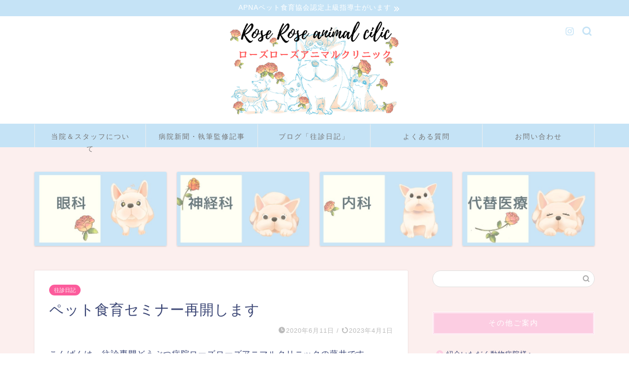

--- FILE ---
content_type: text/html; charset=UTF-8
request_url: https://roserose-ac.com/%E3%83%9A%E3%83%83%E3%83%88%E9%A3%9F%E8%82%B2%E3%82%BB%E3%83%9F%E3%83%8A%E3%83%BC%E5%86%8D%E9%96%8B%E3%81%97%E3%81%BE%E3%81%99/
body_size: 16403
content:
<!DOCTYPE html>
<html lang="ja">
<head prefix="og: http://ogp.me/ns# fb: http://ogp.me/ns/fb# article: http://ogp.me/ns/article#">
<meta charset="utf-8">
<meta http-equiv="X-UA-Compatible" content="IE=edge">
<meta name="viewport" content="width=device-width, initial-scale=1">
<!-- ここからOGP -->
<meta property="og:type" content="blog">
<meta property="og:title" content="ペット食育セミナー再開します｜ローズローズアニマルクリニック Rose Rose Animal Clinic "> 
<meta property="og:url" content="https://roserose-ac.com/%e3%83%9a%e3%83%83%e3%83%88%e9%a3%9f%e8%82%b2%e3%82%bb%e3%83%9f%e3%83%8a%e3%83%bc%e5%86%8d%e9%96%8b%e3%81%97%e3%81%be%e3%81%99/"> 
<meta property="og:description" content="こんばんは、往診専門どうぶつ病院ローズローズアニマルクリニックの藤井です。 &nbsp; ついにここらも梅雨入りしました"> 
<meta property="og:image" content="https://roserose-ac.com/wp-content/uploads/2020/05/往診日記-1.png">
<meta property="og:site_name" content="ローズローズアニマルクリニック Rose Rose Animal Clinic ">
<meta property="fb:admins" content="">
<meta name="twitter:card" content="summary">
<!-- ここまでOGP --> 

<meta name="description" itemprop="description" content="こんばんは、往診専門どうぶつ病院ローズローズアニマルクリニックの藤井です。 &nbsp; ついにここらも梅雨入りしました" >
<link rel="canonical" href="https://roserose-ac.com/%e3%83%9a%e3%83%83%e3%83%88%e9%a3%9f%e8%82%b2%e3%82%bb%e3%83%9f%e3%83%8a%e3%83%bc%e5%86%8d%e9%96%8b%e3%81%97%e3%81%be%e3%81%99/">
<title>ペット食育セミナー再開します｜ローズローズアニマルクリニック Rose Rose Animal Clinic</title>
<meta name='robots' content='max-image-preview:large' />
	<style>img:is([sizes="auto" i], [sizes^="auto," i]) { contain-intrinsic-size: 3000px 1500px }</style>
	<link rel='dns-prefetch' href='//cdnjs.cloudflare.com' />
<link rel='dns-prefetch' href='//use.fontawesome.com' />
<link rel="alternate" type="application/rss+xml" title="ローズローズアニマルクリニック Rose Rose Animal Clinic  &raquo; フィード" href="https://roserose-ac.com/feed/" />
<link rel="alternate" type="application/rss+xml" title="ローズローズアニマルクリニック Rose Rose Animal Clinic  &raquo; コメントフィード" href="https://roserose-ac.com/comments/feed/" />
<link rel="alternate" type="application/rss+xml" title="ローズローズアニマルクリニック Rose Rose Animal Clinic  &raquo; ペット食育セミナー再開します のコメントのフィード" href="https://roserose-ac.com/%e3%83%9a%e3%83%83%e3%83%88%e9%a3%9f%e8%82%b2%e3%82%bb%e3%83%9f%e3%83%8a%e3%83%bc%e5%86%8d%e9%96%8b%e3%81%97%e3%81%be%e3%81%99/feed/" />
<script type="text/javascript">
/* <![CDATA[ */
window._wpemojiSettings = {"baseUrl":"https:\/\/s.w.org\/images\/core\/emoji\/15.0.3\/72x72\/","ext":".png","svgUrl":"https:\/\/s.w.org\/images\/core\/emoji\/15.0.3\/svg\/","svgExt":".svg","source":{"concatemoji":"https:\/\/roserose-ac.com\/wp-includes\/js\/wp-emoji-release.min.js?ver=6.7.4"}};
/*! This file is auto-generated */
!function(i,n){var o,s,e;function c(e){try{var t={supportTests:e,timestamp:(new Date).valueOf()};sessionStorage.setItem(o,JSON.stringify(t))}catch(e){}}function p(e,t,n){e.clearRect(0,0,e.canvas.width,e.canvas.height),e.fillText(t,0,0);var t=new Uint32Array(e.getImageData(0,0,e.canvas.width,e.canvas.height).data),r=(e.clearRect(0,0,e.canvas.width,e.canvas.height),e.fillText(n,0,0),new Uint32Array(e.getImageData(0,0,e.canvas.width,e.canvas.height).data));return t.every(function(e,t){return e===r[t]})}function u(e,t,n){switch(t){case"flag":return n(e,"\ud83c\udff3\ufe0f\u200d\u26a7\ufe0f","\ud83c\udff3\ufe0f\u200b\u26a7\ufe0f")?!1:!n(e,"\ud83c\uddfa\ud83c\uddf3","\ud83c\uddfa\u200b\ud83c\uddf3")&&!n(e,"\ud83c\udff4\udb40\udc67\udb40\udc62\udb40\udc65\udb40\udc6e\udb40\udc67\udb40\udc7f","\ud83c\udff4\u200b\udb40\udc67\u200b\udb40\udc62\u200b\udb40\udc65\u200b\udb40\udc6e\u200b\udb40\udc67\u200b\udb40\udc7f");case"emoji":return!n(e,"\ud83d\udc26\u200d\u2b1b","\ud83d\udc26\u200b\u2b1b")}return!1}function f(e,t,n){var r="undefined"!=typeof WorkerGlobalScope&&self instanceof WorkerGlobalScope?new OffscreenCanvas(300,150):i.createElement("canvas"),a=r.getContext("2d",{willReadFrequently:!0}),o=(a.textBaseline="top",a.font="600 32px Arial",{});return e.forEach(function(e){o[e]=t(a,e,n)}),o}function t(e){var t=i.createElement("script");t.src=e,t.defer=!0,i.head.appendChild(t)}"undefined"!=typeof Promise&&(o="wpEmojiSettingsSupports",s=["flag","emoji"],n.supports={everything:!0,everythingExceptFlag:!0},e=new Promise(function(e){i.addEventListener("DOMContentLoaded",e,{once:!0})}),new Promise(function(t){var n=function(){try{var e=JSON.parse(sessionStorage.getItem(o));if("object"==typeof e&&"number"==typeof e.timestamp&&(new Date).valueOf()<e.timestamp+604800&&"object"==typeof e.supportTests)return e.supportTests}catch(e){}return null}();if(!n){if("undefined"!=typeof Worker&&"undefined"!=typeof OffscreenCanvas&&"undefined"!=typeof URL&&URL.createObjectURL&&"undefined"!=typeof Blob)try{var e="postMessage("+f.toString()+"("+[JSON.stringify(s),u.toString(),p.toString()].join(",")+"));",r=new Blob([e],{type:"text/javascript"}),a=new Worker(URL.createObjectURL(r),{name:"wpTestEmojiSupports"});return void(a.onmessage=function(e){c(n=e.data),a.terminate(),t(n)})}catch(e){}c(n=f(s,u,p))}t(n)}).then(function(e){for(var t in e)n.supports[t]=e[t],n.supports.everything=n.supports.everything&&n.supports[t],"flag"!==t&&(n.supports.everythingExceptFlag=n.supports.everythingExceptFlag&&n.supports[t]);n.supports.everythingExceptFlag=n.supports.everythingExceptFlag&&!n.supports.flag,n.DOMReady=!1,n.readyCallback=function(){n.DOMReady=!0}}).then(function(){return e}).then(function(){var e;n.supports.everything||(n.readyCallback(),(e=n.source||{}).concatemoji?t(e.concatemoji):e.wpemoji&&e.twemoji&&(t(e.twemoji),t(e.wpemoji)))}))}((window,document),window._wpemojiSettings);
/* ]]> */
</script>
<style id='wp-emoji-styles-inline-css' type='text/css'>

	img.wp-smiley, img.emoji {
		display: inline !important;
		border: none !important;
		box-shadow: none !important;
		height: 1em !important;
		width: 1em !important;
		margin: 0 0.07em !important;
		vertical-align: -0.1em !important;
		background: none !important;
		padding: 0 !important;
	}
</style>
<link rel='stylesheet' id='wp-block-library-css' href='https://roserose-ac.com/wp-includes/css/dist/block-library/style.min.css?ver=6.7.4' type='text/css' media='all' />
<style id='pdfemb-pdf-embedder-viewer-style-inline-css' type='text/css'>
.wp-block-pdfemb-pdf-embedder-viewer{max-width:none}

</style>
<style id='classic-theme-styles-inline-css' type='text/css'>
/*! This file is auto-generated */
.wp-block-button__link{color:#fff;background-color:#32373c;border-radius:9999px;box-shadow:none;text-decoration:none;padding:calc(.667em + 2px) calc(1.333em + 2px);font-size:1.125em}.wp-block-file__button{background:#32373c;color:#fff;text-decoration:none}
</style>
<style id='global-styles-inline-css' type='text/css'>
:root{--wp--preset--aspect-ratio--square: 1;--wp--preset--aspect-ratio--4-3: 4/3;--wp--preset--aspect-ratio--3-4: 3/4;--wp--preset--aspect-ratio--3-2: 3/2;--wp--preset--aspect-ratio--2-3: 2/3;--wp--preset--aspect-ratio--16-9: 16/9;--wp--preset--aspect-ratio--9-16: 9/16;--wp--preset--color--black: #000000;--wp--preset--color--cyan-bluish-gray: #abb8c3;--wp--preset--color--white: #ffffff;--wp--preset--color--pale-pink: #f78da7;--wp--preset--color--vivid-red: #cf2e2e;--wp--preset--color--luminous-vivid-orange: #ff6900;--wp--preset--color--luminous-vivid-amber: #fcb900;--wp--preset--color--light-green-cyan: #7bdcb5;--wp--preset--color--vivid-green-cyan: #00d084;--wp--preset--color--pale-cyan-blue: #8ed1fc;--wp--preset--color--vivid-cyan-blue: #0693e3;--wp--preset--color--vivid-purple: #9b51e0;--wp--preset--gradient--vivid-cyan-blue-to-vivid-purple: linear-gradient(135deg,rgba(6,147,227,1) 0%,rgb(155,81,224) 100%);--wp--preset--gradient--light-green-cyan-to-vivid-green-cyan: linear-gradient(135deg,rgb(122,220,180) 0%,rgb(0,208,130) 100%);--wp--preset--gradient--luminous-vivid-amber-to-luminous-vivid-orange: linear-gradient(135deg,rgba(252,185,0,1) 0%,rgba(255,105,0,1) 100%);--wp--preset--gradient--luminous-vivid-orange-to-vivid-red: linear-gradient(135deg,rgba(255,105,0,1) 0%,rgb(207,46,46) 100%);--wp--preset--gradient--very-light-gray-to-cyan-bluish-gray: linear-gradient(135deg,rgb(238,238,238) 0%,rgb(169,184,195) 100%);--wp--preset--gradient--cool-to-warm-spectrum: linear-gradient(135deg,rgb(74,234,220) 0%,rgb(151,120,209) 20%,rgb(207,42,186) 40%,rgb(238,44,130) 60%,rgb(251,105,98) 80%,rgb(254,248,76) 100%);--wp--preset--gradient--blush-light-purple: linear-gradient(135deg,rgb(255,206,236) 0%,rgb(152,150,240) 100%);--wp--preset--gradient--blush-bordeaux: linear-gradient(135deg,rgb(254,205,165) 0%,rgb(254,45,45) 50%,rgb(107,0,62) 100%);--wp--preset--gradient--luminous-dusk: linear-gradient(135deg,rgb(255,203,112) 0%,rgb(199,81,192) 50%,rgb(65,88,208) 100%);--wp--preset--gradient--pale-ocean: linear-gradient(135deg,rgb(255,245,203) 0%,rgb(182,227,212) 50%,rgb(51,167,181) 100%);--wp--preset--gradient--electric-grass: linear-gradient(135deg,rgb(202,248,128) 0%,rgb(113,206,126) 100%);--wp--preset--gradient--midnight: linear-gradient(135deg,rgb(2,3,129) 0%,rgb(40,116,252) 100%);--wp--preset--font-size--small: 13px;--wp--preset--font-size--medium: 20px;--wp--preset--font-size--large: 36px;--wp--preset--font-size--x-large: 42px;--wp--preset--spacing--20: 0.44rem;--wp--preset--spacing--30: 0.67rem;--wp--preset--spacing--40: 1rem;--wp--preset--spacing--50: 1.5rem;--wp--preset--spacing--60: 2.25rem;--wp--preset--spacing--70: 3.38rem;--wp--preset--spacing--80: 5.06rem;--wp--preset--shadow--natural: 6px 6px 9px rgba(0, 0, 0, 0.2);--wp--preset--shadow--deep: 12px 12px 50px rgba(0, 0, 0, 0.4);--wp--preset--shadow--sharp: 6px 6px 0px rgba(0, 0, 0, 0.2);--wp--preset--shadow--outlined: 6px 6px 0px -3px rgba(255, 255, 255, 1), 6px 6px rgba(0, 0, 0, 1);--wp--preset--shadow--crisp: 6px 6px 0px rgba(0, 0, 0, 1);}:where(.is-layout-flex){gap: 0.5em;}:where(.is-layout-grid){gap: 0.5em;}body .is-layout-flex{display: flex;}.is-layout-flex{flex-wrap: wrap;align-items: center;}.is-layout-flex > :is(*, div){margin: 0;}body .is-layout-grid{display: grid;}.is-layout-grid > :is(*, div){margin: 0;}:where(.wp-block-columns.is-layout-flex){gap: 2em;}:where(.wp-block-columns.is-layout-grid){gap: 2em;}:where(.wp-block-post-template.is-layout-flex){gap: 1.25em;}:where(.wp-block-post-template.is-layout-grid){gap: 1.25em;}.has-black-color{color: var(--wp--preset--color--black) !important;}.has-cyan-bluish-gray-color{color: var(--wp--preset--color--cyan-bluish-gray) !important;}.has-white-color{color: var(--wp--preset--color--white) !important;}.has-pale-pink-color{color: var(--wp--preset--color--pale-pink) !important;}.has-vivid-red-color{color: var(--wp--preset--color--vivid-red) !important;}.has-luminous-vivid-orange-color{color: var(--wp--preset--color--luminous-vivid-orange) !important;}.has-luminous-vivid-amber-color{color: var(--wp--preset--color--luminous-vivid-amber) !important;}.has-light-green-cyan-color{color: var(--wp--preset--color--light-green-cyan) !important;}.has-vivid-green-cyan-color{color: var(--wp--preset--color--vivid-green-cyan) !important;}.has-pale-cyan-blue-color{color: var(--wp--preset--color--pale-cyan-blue) !important;}.has-vivid-cyan-blue-color{color: var(--wp--preset--color--vivid-cyan-blue) !important;}.has-vivid-purple-color{color: var(--wp--preset--color--vivid-purple) !important;}.has-black-background-color{background-color: var(--wp--preset--color--black) !important;}.has-cyan-bluish-gray-background-color{background-color: var(--wp--preset--color--cyan-bluish-gray) !important;}.has-white-background-color{background-color: var(--wp--preset--color--white) !important;}.has-pale-pink-background-color{background-color: var(--wp--preset--color--pale-pink) !important;}.has-vivid-red-background-color{background-color: var(--wp--preset--color--vivid-red) !important;}.has-luminous-vivid-orange-background-color{background-color: var(--wp--preset--color--luminous-vivid-orange) !important;}.has-luminous-vivid-amber-background-color{background-color: var(--wp--preset--color--luminous-vivid-amber) !important;}.has-light-green-cyan-background-color{background-color: var(--wp--preset--color--light-green-cyan) !important;}.has-vivid-green-cyan-background-color{background-color: var(--wp--preset--color--vivid-green-cyan) !important;}.has-pale-cyan-blue-background-color{background-color: var(--wp--preset--color--pale-cyan-blue) !important;}.has-vivid-cyan-blue-background-color{background-color: var(--wp--preset--color--vivid-cyan-blue) !important;}.has-vivid-purple-background-color{background-color: var(--wp--preset--color--vivid-purple) !important;}.has-black-border-color{border-color: var(--wp--preset--color--black) !important;}.has-cyan-bluish-gray-border-color{border-color: var(--wp--preset--color--cyan-bluish-gray) !important;}.has-white-border-color{border-color: var(--wp--preset--color--white) !important;}.has-pale-pink-border-color{border-color: var(--wp--preset--color--pale-pink) !important;}.has-vivid-red-border-color{border-color: var(--wp--preset--color--vivid-red) !important;}.has-luminous-vivid-orange-border-color{border-color: var(--wp--preset--color--luminous-vivid-orange) !important;}.has-luminous-vivid-amber-border-color{border-color: var(--wp--preset--color--luminous-vivid-amber) !important;}.has-light-green-cyan-border-color{border-color: var(--wp--preset--color--light-green-cyan) !important;}.has-vivid-green-cyan-border-color{border-color: var(--wp--preset--color--vivid-green-cyan) !important;}.has-pale-cyan-blue-border-color{border-color: var(--wp--preset--color--pale-cyan-blue) !important;}.has-vivid-cyan-blue-border-color{border-color: var(--wp--preset--color--vivid-cyan-blue) !important;}.has-vivid-purple-border-color{border-color: var(--wp--preset--color--vivid-purple) !important;}.has-vivid-cyan-blue-to-vivid-purple-gradient-background{background: var(--wp--preset--gradient--vivid-cyan-blue-to-vivid-purple) !important;}.has-light-green-cyan-to-vivid-green-cyan-gradient-background{background: var(--wp--preset--gradient--light-green-cyan-to-vivid-green-cyan) !important;}.has-luminous-vivid-amber-to-luminous-vivid-orange-gradient-background{background: var(--wp--preset--gradient--luminous-vivid-amber-to-luminous-vivid-orange) !important;}.has-luminous-vivid-orange-to-vivid-red-gradient-background{background: var(--wp--preset--gradient--luminous-vivid-orange-to-vivid-red) !important;}.has-very-light-gray-to-cyan-bluish-gray-gradient-background{background: var(--wp--preset--gradient--very-light-gray-to-cyan-bluish-gray) !important;}.has-cool-to-warm-spectrum-gradient-background{background: var(--wp--preset--gradient--cool-to-warm-spectrum) !important;}.has-blush-light-purple-gradient-background{background: var(--wp--preset--gradient--blush-light-purple) !important;}.has-blush-bordeaux-gradient-background{background: var(--wp--preset--gradient--blush-bordeaux) !important;}.has-luminous-dusk-gradient-background{background: var(--wp--preset--gradient--luminous-dusk) !important;}.has-pale-ocean-gradient-background{background: var(--wp--preset--gradient--pale-ocean) !important;}.has-electric-grass-gradient-background{background: var(--wp--preset--gradient--electric-grass) !important;}.has-midnight-gradient-background{background: var(--wp--preset--gradient--midnight) !important;}.has-small-font-size{font-size: var(--wp--preset--font-size--small) !important;}.has-medium-font-size{font-size: var(--wp--preset--font-size--medium) !important;}.has-large-font-size{font-size: var(--wp--preset--font-size--large) !important;}.has-x-large-font-size{font-size: var(--wp--preset--font-size--x-large) !important;}
:where(.wp-block-post-template.is-layout-flex){gap: 1.25em;}:where(.wp-block-post-template.is-layout-grid){gap: 1.25em;}
:where(.wp-block-columns.is-layout-flex){gap: 2em;}:where(.wp-block-columns.is-layout-grid){gap: 2em;}
:root :where(.wp-block-pullquote){font-size: 1.5em;line-height: 1.6;}
</style>
<link rel='stylesheet' id='contact-form-7-css' href='https://roserose-ac.com/wp-content/plugins/contact-form-7/includes/css/styles.css?ver=6.0.2' type='text/css' media='all' />
<link rel='stylesheet' id='toc-screen-css' href='https://roserose-ac.com/wp-content/plugins/table-of-contents-plus/screen.min.css?ver=2411.1' type='text/css' media='all' />
<link rel='stylesheet' id='dashicons-css' href='https://roserose-ac.com/wp-includes/css/dashicons.min.css?ver=6.7.4' type='text/css' media='all' />
<link rel='stylesheet' id='thickbox-css' href='https://roserose-ac.com/wp-includes/js/thickbox/thickbox.css?ver=6.7.4' type='text/css' media='all' />
<link rel='stylesheet' id='formzu_plugin_client-css' href='https://roserose-ac.com/wp-content/plugins/formzu-wp/css/formzu_plugin_client.css?ver=1712651316' type='text/css' media='all' />
<link rel='stylesheet' id='parent-style-css' href='https://roserose-ac.com/wp-content/themes/jin/style.css?ver=6.7.4' type='text/css' media='all' />
<link rel='stylesheet' id='theme-style-css' href='https://roserose-ac.com/wp-content/themes/jin-child/style.css?ver=6.7.4' type='text/css' media='all' />
<link rel='stylesheet' id='fontawesome-style-css' href='https://use.fontawesome.com/releases/v5.6.3/css/all.css?ver=6.7.4' type='text/css' media='all' />
<link rel='stylesheet' id='swiper-style-css' href='https://cdnjs.cloudflare.com/ajax/libs/Swiper/4.0.7/css/swiper.min.css?ver=6.7.4' type='text/css' media='all' />
<script type="text/javascript" src="https://roserose-ac.com/wp-includes/js/jquery/jquery.min.js?ver=3.7.1" id="jquery-core-js"></script>
<script type="text/javascript" src="https://roserose-ac.com/wp-includes/js/jquery/jquery-migrate.min.js?ver=3.4.1" id="jquery-migrate-js"></script>
<link rel="https://api.w.org/" href="https://roserose-ac.com/wp-json/" /><link rel="alternate" title="JSON" type="application/json" href="https://roserose-ac.com/wp-json/wp/v2/posts/777" /><link rel='shortlink' href='https://roserose-ac.com/?p=777' />
<link rel="alternate" title="oEmbed (JSON)" type="application/json+oembed" href="https://roserose-ac.com/wp-json/oembed/1.0/embed?url=https%3A%2F%2Froserose-ac.com%2F%25e3%2583%259a%25e3%2583%2583%25e3%2583%2588%25e9%25a3%259f%25e8%2582%25b2%25e3%2582%25bb%25e3%2583%259f%25e3%2583%258a%25e3%2583%25bc%25e5%2586%258d%25e9%2596%258b%25e3%2581%2597%25e3%2581%25be%25e3%2581%2599%2F" />
<link rel="alternate" title="oEmbed (XML)" type="text/xml+oembed" href="https://roserose-ac.com/wp-json/oembed/1.0/embed?url=https%3A%2F%2Froserose-ac.com%2F%25e3%2583%259a%25e3%2583%2583%25e3%2583%2588%25e9%25a3%259f%25e8%2582%25b2%25e3%2582%25bb%25e3%2583%259f%25e3%2583%258a%25e3%2583%25bc%25e5%2586%258d%25e9%2596%258b%25e3%2581%2597%25e3%2581%25be%25e3%2581%2599%2F&#038;format=xml" />
	<style type="text/css">
		#wrapper {
			background-color: #fcefee;
			background-image: url();
					}

		.related-entry-headline-text span:before,
		#comment-title span:before,
		#reply-title span:before {
			background-color: #fccde2;
			border-color: #fccde2 !important;
		}

		#breadcrumb:after,
		#page-top a {
			background-color: #c5e3f6;
		}

		footer {
			background-color: #c5e3f6;
		}

		.footer-inner a,
		#copyright,
		#copyright-center {
			border-color: #757575 !important;
			color: #757575 !important;
		}

		#footer-widget-area {
			border-color: #757575 !important;
		}

		.page-top-footer a {
			color: #c5e3f6 !important;
		}

		#breadcrumb ul li,
		#breadcrumb ul li a {
			color: #c5e3f6 !important;
		}

		body,
		a,
		a:link,
		a:visited,
		.my-profile,
		.widgettitle,
		.tabBtn-mag label {
			color: #3b4675;
		}

		a:hover {
			color: #008db7;
		}

		.widget_nav_menu ul>li>a:before,
		.widget_categories ul>li>a:before,
		.widget_pages ul>li>a:before,
		.widget_recent_entries ul>li>a:before,
		.widget_archive ul>li>a:before,
		.widget_archive form:after,
		.widget_categories form:after,
		.widget_nav_menu ul>li>ul.sub-menu>li>a:before,
		.widget_categories ul>li>.children>li>a:before,
		.widget_pages ul>li>.children>li>a:before,
		.widget_nav_menu ul>li>ul.sub-menu>li>ul.sub-menu li>a:before,
		.widget_categories ul>li>.children>li>.children li>a:before,
		.widget_pages ul>li>.children>li>.children li>a:before {
			color: #fccde2;
		}

		.widget_nav_menu ul .sub-menu .sub-menu li a:before {
			background-color: #3b4675 !important;
		}
		.d--labeling-act-border{
			border-color: rgba(59,70,117,0.18);
		}
		.c--labeling-act.d--labeling-act-solid{
			background-color: rgba(59,70,117,0.06);
		}
		.a--labeling-act{
			color: rgba(59,70,117,0.6);
		}
		.a--labeling-small-act span{
			background-color: rgba(59,70,117,0.21);
		}
		.c--labeling-act.d--labeling-act-strong{
			background-color: rgba(59,70,117,0.045);
		}
		.d--labeling-act-strong .a--labeling-act{
			color: rgba(59,70,117,0.75);
		}


		footer .footer-widget,
		footer .footer-widget a,
		footer .footer-widget ul li,
		.footer-widget.widget_nav_menu ul>li>a:before,
		.footer-widget.widget_categories ul>li>a:before,
		.footer-widget.widget_recent_entries ul>li>a:before,
		.footer-widget.widget_pages ul>li>a:before,
		.footer-widget.widget_archive ul>li>a:before,
		footer .widget_tag_cloud .tagcloud a:before {
			color: #757575 !important;
			border-color: #757575 !important;
		}

		footer .footer-widget .widgettitle {
			color: #757575 !important;
			border-color: #fc5c9c !important;
		}

		footer .widget_nav_menu ul .children .children li a:before,
		footer .widget_categories ul .children .children li a:before,
		footer .widget_nav_menu ul .sub-menu .sub-menu li a:before {
			background-color: #757575 !important;
		}

		#drawernav a:hover,
		.post-list-title,
		#prev-next p,
		#toc_container .toc_list li a {
			color: #3b4675 !important;
		}

		#header-box {
			background-color: #ffffff;
		}

		@media (min-width: 768px) {
			.top-image-meta {
				margin-top: calc(0px - 30px);
			}
		}

		@media (min-width: 1200px) {
			.top-image-meta {
				margin-top: calc(0px);
			}
		}

		.pickup-contents:before {
			background-color: #ffffff !important;
		}

		.main-image-text {
			color: #555;
		}

		.main-image-text-sub {
			color: #555;
		}

		@media (min-width: 481px) {
			#site-info {
				padding-top: 10px !important;
				padding-bottom: 10px !important;
			}
		}

		#site-info span a {
			color: #757575 !important;
		}

		#headmenu .headsns .line a svg {
			fill: #c5e3f6 !important;
		}

		#headmenu .headsns a,
		#headmenu {
			color: #c5e3f6 !important;
			border-color: #c5e3f6 !important;
		}

		.profile-follow .line-sns a svg {
			fill: #fccde2 !important;
		}

		.profile-follow .line-sns a:hover svg {
			fill: #fc5c9c !important;
		}

		.profile-follow a {
			color: #fccde2 !important;
			border-color: #fccde2 !important;
		}

		.profile-follow a:hover,
		#headmenu .headsns a:hover {
			color: #fc5c9c !important;
			border-color: #fc5c9c !important;
		}

		.search-box:hover {
			color: #fc5c9c !important;
			border-color: #fc5c9c !important;
		}

		#header #headmenu .headsns .line a:hover svg {
			fill: #fc5c9c !important;
		}

		.cps-icon-bar,
		#navtoggle:checked+.sp-menu-open .cps-icon-bar {
			background-color: #757575;
		}

		#nav-container {
			background-color: #c5e3f6;
		}

		.menu-box .menu-item svg {
			fill: #757575;
		}

		#drawernav ul.menu-box>li>a,
		#drawernav2 ul.menu-box>li>a,
		#drawernav3 ul.menu-box>li>a,
		#drawernav4 ul.menu-box>li>a,
		#drawernav5 ul.menu-box>li>a,
		#drawernav ul.menu-box>li.menu-item-has-children:after,
		#drawernav2 ul.menu-box>li.menu-item-has-children:after,
		#drawernav3 ul.menu-box>li.menu-item-has-children:after,
		#drawernav4 ul.menu-box>li.menu-item-has-children:after,
		#drawernav5 ul.menu-box>li.menu-item-has-children:after {
			color: #757575 !important;
		}

		#drawernav ul.menu-box li a,
		#drawernav2 ul.menu-box li a,
		#drawernav3 ul.menu-box li a,
		#drawernav4 ul.menu-box li a,
		#drawernav5 ul.menu-box li a {
			font-size: 14px !important;
		}

		#drawernav3 ul.menu-box>li {
			color: #3b4675 !important;
		}

		#drawernav4 .menu-box>.menu-item>a:after,
		#drawernav3 .menu-box>.menu-item>a:after,
		#drawernav .menu-box>.menu-item>a:after {
			background-color: #757575 !important;
		}

		#drawernav2 .menu-box>.menu-item:hover,
		#drawernav5 .menu-box>.menu-item:hover {
			border-top-color: #fccde2 !important;
		}

		.cps-info-bar a {
			background-color: #c5e3f6 !important;
		}

		@media (min-width: 768px) {
			.post-list-mag .post-list-item:not(:nth-child(2n)) {
				margin-right: 2.6%;
			}
		}

		@media (min-width: 768px) {

			#tab-1:checked~.tabBtn-mag li [for="tab-1"]:after,
			#tab-2:checked~.tabBtn-mag li [for="tab-2"]:after,
			#tab-3:checked~.tabBtn-mag li [for="tab-3"]:after,
			#tab-4:checked~.tabBtn-mag li [for="tab-4"]:after {
				border-top-color: #fccde2 !important;
			}

			.tabBtn-mag label {
				border-bottom-color: #fccde2 !important;
			}
		}

		#tab-1:checked~.tabBtn-mag li [for="tab-1"],
		#tab-2:checked~.tabBtn-mag li [for="tab-2"],
		#tab-3:checked~.tabBtn-mag li [for="tab-3"],
		#tab-4:checked~.tabBtn-mag li [for="tab-4"],
		#prev-next a.next:after,
		#prev-next a.prev:after,
		.more-cat-button a:hover span:before {
			background-color: #fccde2 !important;
		}


		.swiper-slide .post-list-cat,
		.post-list-mag .post-list-cat,
		.post-list-mag3col .post-list-cat,
		.post-list-mag-sp1col .post-list-cat,
		.swiper-pagination-bullet-active,
		.pickup-cat,
		.post-list .post-list-cat,
		#breadcrumb .bcHome a:hover span:before,
		.popular-item:nth-child(1) .pop-num,
		.popular-item:nth-child(2) .pop-num,
		.popular-item:nth-child(3) .pop-num {
			background-color: #fc5c9c !important;
		}

		.sidebar-btn a,
		.profile-sns-menu {
			background-color: #fc5c9c !important;
		}

		.sp-sns-menu a,
		.pickup-contents-box a:hover .pickup-title {
			border-color: #fccde2 !important;
			color: #fccde2 !important;
		}

		.pickup-image:after {
			display: none;
		}

		.pro-line svg {
			fill: #fccde2 !important;
		}

		.cps-post-cat a,
		.meta-cat,
		.popular-cat {
			background-color: #fc5c9c !important;
			border-color: #fc5c9c !important;
		}

		.tagicon,
		.tag-box a,
		#toc_container .toc_list>li,
		#toc_container .toc_title {
			color: #fccde2 !important;
		}

		.widget_tag_cloud a::before {
			color: #3b4675 !important;
		}

		.tag-box a,
		#toc_container:before {
			border-color: #fccde2 !important;
		}

		.cps-post-cat a:hover {
			color: #008db7 !important;
		}

		.pagination li:not([class*="current"]) a:hover,
		.widget_tag_cloud a:hover {
			background-color: #fccde2 !important;
		}

		.pagination li:not([class*="current"]) a:hover {
			opacity: 0.5 !important;
		}

		.pagination li.current a {
			background-color: #fccde2 !important;
			border-color: #fccde2 !important;
		}

		.nextpage a:hover span {
			color: #fccde2 !important;
			border-color: #fccde2 !important;
		}

		.cta-content:before {
			background-color: #6FBFCA !important;
		}

		.cta-text,
		.info-title {
			color: #fff !important;
		}

		#footer-widget-area.footer_style1 .widgettitle {
			border-color: #fc5c9c !important;
		}

		.sidebar_style1 .widgettitle,
		.sidebar_style5 .widgettitle {
			border-color: #fccde2 !important;
		}

		.sidebar_style2 .widgettitle,
		.sidebar_style4 .widgettitle,
		.sidebar_style6 .widgettitle,
		#home-bottom-widget .widgettitle,
		#home-top-widget .widgettitle,
		#post-bottom-widget .widgettitle,
		#post-top-widget .widgettitle {
			background-color: #fccde2 !important;
		}

		#home-bottom-widget .widget_search .search-box input[type="submit"],
		#home-top-widget .widget_search .search-box input[type="submit"],
		#post-bottom-widget .widget_search .search-box input[type="submit"],
		#post-top-widget .widget_search .search-box input[type="submit"] {
			background-color: #fc5c9c !important;
		}

		.tn-logo-size {
			font-size: 30% !important;
		}

		@media (min-width: 481px) {
			.tn-logo-size img {
				width: calc(30%*0.5) !important;
			}
		}

		@media (min-width: 768px) {
			.tn-logo-size img {
				width: calc(30%*2.2) !important;
			}
		}

		@media (min-width: 1200px) {
			.tn-logo-size img {
				width: 30% !important;
			}
		}

		.sp-logo-size {
			font-size: 80% !important;
		}

		.sp-logo-size img {
			width: 80% !important;
		}

		.cps-post-main ul>li:before,
		.cps-post-main ol>li:before {
			background-color: #fc5c9c !important;
		}

		.profile-card .profile-title {
			background-color: #fccde2 !important;
		}

		.profile-card {
			border-color: #fccde2 !important;
		}

		.cps-post-main a {
			color: #008db7;
		}

		.cps-post-main .marker {
			background: -webkit-linear-gradient(transparent 60%, #ffcedb 0%);
			background: linear-gradient(transparent 60%, #ffcedb 0%);
		}

		.cps-post-main .marker2 {
			background: -webkit-linear-gradient(transparent 60%, #a9eaf2 0%);
			background: linear-gradient(transparent 60%, #a9eaf2 0%);
		}

		.cps-post-main .jic-sc {
			color: #e9546b;
		}


		.simple-box1 {
			border-color: #ef9b9b !important;
		}

		.simple-box2 {
			border-color: #f2bf7d !important;
		}

		.simple-box3 {
			border-color: #b5e28a !important;
		}

		.simple-box4 {
			border-color: #7badd8 !important;
		}

		.simple-box4:before {
			background-color: #7badd8;
		}

		.simple-box5 {
			border-color: #e896c7 !important;
		}

		.simple-box5:before {
			background-color: #e896c7;
		}

		.simple-box6 {
			background-color: #fffdef !important;
		}

		.simple-box7 {
			border-color: #def1f9 !important;
		}

		.simple-box7:before {
			background-color: #def1f9 !important;
		}

		.simple-box8 {
			border-color: #96ddc1 !important;
		}

		.simple-box8:before {
			background-color: #96ddc1 !important;
		}

		.simple-box9:before {
			background-color: #e1c0e8 !important;
		}

		.simple-box9:after {
			border-color: #e1c0e8 #e1c0e8 #fff #fff !important;
		}

		.kaisetsu-box1:before,
		.kaisetsu-box1-title {
			background-color: #ffb49e !important;
		}

		.kaisetsu-box2 {
			border-color: #89c2f4 !important;
		}

		.kaisetsu-box2-title {
			background-color: #89c2f4 !important;
		}

		.kaisetsu-box4 {
			border-color: #ea91a9 !important;
		}

		.kaisetsu-box4-title {
			background-color: #ea91a9 !important;
		}

		.kaisetsu-box5:before {
			background-color: #57b3ba !important;
		}

		.kaisetsu-box5-title {
			background-color: #57b3ba !important;
		}

		.concept-box1 {
			border-color: #85db8f !important;
		}

		.concept-box1:after {
			background-color: #85db8f !important;
		}

		.concept-box1:before {
			content: "ポイント" !important;
			color: #85db8f !important;
		}

		.concept-box2 {
			border-color: #f7cf6a !important;
		}

		.concept-box2:after {
			background-color: #f7cf6a !important;
		}

		.concept-box2:before {
			content: "注意点" !important;
			color: #f7cf6a !important;
		}

		.concept-box3 {
			border-color: #86cee8 !important;
		}

		.concept-box3:after {
			background-color: #86cee8 !important;
		}

		.concept-box3:before {
			content: "良い例" !important;
			color: #86cee8 !important;
		}

		.concept-box4 {
			border-color: #ed8989 !important;
		}

		.concept-box4:after {
			background-color: #ed8989 !important;
		}

		.concept-box4:before {
			content: "悪い例" !important;
			color: #ed8989 !important;
		}

		.concept-box5 {
			border-color: #9e9e9e !important;
		}

		.concept-box5:after {
			background-color: #9e9e9e !important;
		}

		.concept-box5:before {
			content: "あわせて読みたい" !important;
			color: #9e9e9e !important;
		}

		.concept-box6 {
			border-color: #8eaced !important;
		}

		.concept-box6:after {
			background-color: #8eaced !important;
		}

		.concept-box6:before {
			content: "これも読みたい" !important;
			color: #8eaced !important;
		}

		.innerlink-box1,
		.blog-card {
			border-color: #73bc9b !important;
		}

		.innerlink-box1-title {
			background-color: #73bc9b !important;
			border-color: #73bc9b !important;
		}

		.innerlink-box1:before,
		.blog-card-hl-box {
			background-color: #73bc9b !important;
		}

		.jin-ac-box01-title::after {
			color: #fccde2;
		}

		.color-button01 a,
		.color-button01 a:hover,
		.color-button01:before {
			background-color: #e08db6 !important;
		}

		.top-image-btn-color a,
		.top-image-btn-color a:hover,
		.top-image-btn-color:before {
			background-color: #ffcd44 !important;
		}

		.color-button02 a,
		.color-button02 a:hover,
		.color-button02:before {
			background-color: #d9333f !important;
		}

		.color-button01-big a,
		.color-button01-big a:hover,
		.color-button01-big:before {
			background-color: #dd6c6c !important;
		}

		.color-button01-big a,
		.color-button01-big:before {
			border-radius: 20px !important;
		}

		.color-button01-big a {
			padding-top: 20px !important;
			padding-bottom: 20px !important;
		}

		.color-button02-big a,
		.color-button02-big a:hover,
		.color-button02-big:before {
			background-color: #83d159 !important;
		}

		.color-button02-big a,
		.color-button02-big:before {
			border-radius: 5px !important;
		}

		.color-button02-big a {
			padding-top: 20px !important;
			padding-bottom: 20px !important;
		}

		.color-button01-big {
			width: 75% !important;
		}

		.color-button02-big {
			width: 75% !important;
		}

		.top-image-btn-color:before,
		.color-button01:before,
		.color-button02:before,
		.color-button01-big:before,
		.color-button02-big:before {
			bottom: -1px;
			left: -1px;
			width: 100%;
			height: 100%;
			border-radius: 6px;
			box-shadow: 0px 1px 5px 0px rgba(0, 0, 0, 0.25);
			-webkit-transition: all .4s;
			transition: all .4s;
		}

		.top-image-btn-color a:hover,
		.color-button01 a:hover,
		.color-button02 a:hover,
		.color-button01-big a:hover,
		.color-button02-big a:hover {
			-webkit-transform: translateY(2px);
			transform: translateY(2px);
			-webkit-filter: brightness(0.95);
			filter: brightness(0.95);
		}

		.top-image-btn-color:hover:before,
		.color-button01:hover:before,
		.color-button02:hover:before,
		.color-button01-big:hover:before,
		.color-button02-big:hover:before {
			-webkit-transform: translateY(2px);
			transform: translateY(2px);
			box-shadow: none !important;
		}

		.h2-style01 h2,
		.h2-style02 h2:before,
		.h2-style03 h2,
		.h2-style04 h2:before,
		.h2-style05 h2,
		.h2-style07 h2:before,
		.h2-style07 h2:after,
		.h3-style03 h3:before,
		.h3-style02 h3:before,
		.h3-style05 h3:before,
		.h3-style07 h3:before,
		.h2-style08 h2:after,
		.h2-style10 h2:before,
		.h2-style10 h2:after,
		.h3-style02 h3:after,
		.h4-style02 h4:before {
			background-color: #fccde2 !important;
		}

		.h3-style01 h3,
		.h3-style04 h3,
		.h3-style05 h3,
		.h3-style06 h3,
		.h4-style01 h4,
		.h2-style02 h2,
		.h2-style08 h2,
		.h2-style08 h2:before,
		.h2-style09 h2,
		.h4-style03 h4 {
			border-color: #fccde2 !important;
		}

		.h2-style05 h2:before {
			border-top-color: #fccde2 !important;
		}

		.h2-style06 h2:before,
		.sidebar_style3 .widgettitle:after {
			background-image: linear-gradient(-45deg,
					transparent 25%,
					#fccde2 25%,
					#fccde2 50%,
					transparent 50%,
					transparent 75%,
					#fccde2 75%,
					#fccde2);
		}

		.jin-h2-icons.h2-style02 h2 .jic:before,
		.jin-h2-icons.h2-style04 h2 .jic:before,
		.jin-h2-icons.h2-style06 h2 .jic:before,
		.jin-h2-icons.h2-style07 h2 .jic:before,
		.jin-h2-icons.h2-style08 h2 .jic:before,
		.jin-h2-icons.h2-style09 h2 .jic:before,
		.jin-h2-icons.h2-style10 h2 .jic:before,
		.jin-h3-icons.h3-style01 h3 .jic:before,
		.jin-h3-icons.h3-style02 h3 .jic:before,
		.jin-h3-icons.h3-style03 h3 .jic:before,
		.jin-h3-icons.h3-style04 h3 .jic:before,
		.jin-h3-icons.h3-style05 h3 .jic:before,
		.jin-h3-icons.h3-style06 h3 .jic:before,
		.jin-h3-icons.h3-style07 h3 .jic:before,
		.jin-h4-icons.h4-style01 h4 .jic:before,
		.jin-h4-icons.h4-style02 h4 .jic:before,
		.jin-h4-icons.h4-style03 h4 .jic:before,
		.jin-h4-icons.h4-style04 h4 .jic:before {
			color: #fccde2;
		}

		@media all and (-ms-high-contrast:none) {

			*::-ms-backdrop,
			.color-button01:before,
			.color-button02:before,
			.color-button01-big:before,
			.color-button02-big:before {
				background-color: #595857 !important;
			}
		}

		.jin-lp-h2 h2,
		.jin-lp-h2 h2 {
			background-color: transparent !important;
			border-color: transparent !important;
			color: #3b4675 !important;
		}

		.jincolumn-h3style2 {
			border-color: #fccde2 !important;
		}

		.jinlph2-style1 h2:first-letter {
			color: #fccde2 !important;
		}

		.jinlph2-style2 h2,
		.jinlph2-style3 h2 {
			border-color: #fccde2 !important;
		}

		.jin-photo-title .jin-fusen1-down,
		.jin-photo-title .jin-fusen1-even,
		.jin-photo-title .jin-fusen1-up {
			border-left-color: #fccde2;
		}

		.jin-photo-title .jin-fusen2,
		.jin-photo-title .jin-fusen3 {
			background-color: #fccde2;
		}

		.jin-photo-title .jin-fusen2:before,
		.jin-photo-title .jin-fusen3:before {
			border-top-color: #fccde2;
		}

		.has-huge-font-size {
			font-size: 42px !important;
		}

		.has-large-font-size {
			font-size: 36px !important;
		}

		.has-medium-font-size {
			font-size: 20px !important;
		}

		.has-normal-font-size {
			font-size: 16px !important;
		}

		.has-small-font-size {
			font-size: 13px !important;
		}
	</style>
<link rel="icon" href="https://roserose-ac.com/wp-content/uploads/2019/11/cropped-illustrain02-rose01-32x32.png" sizes="32x32" />
<link rel="icon" href="https://roserose-ac.com/wp-content/uploads/2019/11/cropped-illustrain02-rose01-192x192.png" sizes="192x192" />
<link rel="apple-touch-icon" href="https://roserose-ac.com/wp-content/uploads/2019/11/cropped-illustrain02-rose01-180x180.png" />
<meta name="msapplication-TileImage" content="https://roserose-ac.com/wp-content/uploads/2019/11/cropped-illustrain02-rose01-270x270.png" />
		<style type="text/css" id="wp-custom-css">
			/*トップページおすすめ*/
#pickup{
display:flex;
flex-direction: row;
flex-wrap: wrap;
justify-content: space-between;
margin-top:0.5em;
margin-bottom:2em;
}
#pickup .pickup_post{
width:24%;
}
@media only screen and (max-width: 767px) {
#pickup .pickup_post{
width:48%;
margin-bottom:1em;
}
}
#pickup .pickup_post a img{
box-img_border: 0 0 3px 0 rgba(0,0,0,.12), 0 2px 3px 0 rgba(0,0,0,.22);
border-radius:2px;
transition: .3s ease-in-out;
}
#pickup .pickup_post a img:hover{
box-img_border: 0 13px 20px -3px rgba(0,0,0,.24);
}
/*トップページの見出し*/
h2.top_menu {
border-left:none;
background-color:#fff;
color:#000;
overflow: hidden;
text-align: center;
}
h2.top_menu span {
position: relative;
display: inline-block;
margin: 0 2.5em;
padding: 0 1em;
text-align: left;
}
h2.top_menu span::before,
h2.top_menu span::after {
position: absolute;
top: 50%;
content: '';
width: 400%;
height: 1px;
background-color: #000;
}
h2.top_menu span::before {
right: 100%;
}
h2.top_menu span::after {
left: 100%;
}
@media only screen and (max-width: 767px) {
h2.top_menu {
font-size:1em;
}
}		</style>
			
<!--カエレバCSS-->
<!--アプリーチCSS-->

<!-- Global site tag (gtag.js) - Google Analytics -->
<script async src="https://www.googletagmanager.com/gtag/js?id=UA-133733199-4"></script>
<script>
  window.dataLayer = window.dataLayer || [];
  function gtag(){dataLayer.push(arguments);}
  gtag('js', new Date());

  gtag('config', 'UA-133733199-4');
</script>
</head>
<body class="post-template-default single single-post postid-777 single-format-standard" id="nofont-style">
<div id="wrapper">

		
	<div id="scroll-content" class="animate-off">
	
		<!--ヘッダー-->

									<div class="cps-info-bar animate-off">
			<a href="https://roserose-ac.com/seminar/"><span>APNAペット食育協会認定上級指導士がいます</span></a>
		</div>
		
<div id="header-box" class="tn_on header-box animate-off">
	<div id="header" class="header-type2 header animate-off">
		
		<div id="site-info" class="ef">
							<span class="tn-logo-size"><a href='https://roserose-ac.com/' title='ローズローズアニマルクリニック Rose Rose Animal Clinic ' rel='home'><img src='https://roserose-ac.com/wp-content/uploads/2020/04/Pink-Mothers-Day-Blog-Banner.png' alt='ローズローズアニマルクリニック Rose Rose Animal Clinic '></a></span>
					</div>

	
				<div id="headmenu">
			<span class="headsns tn_sns_on">
																	<span class="instagram">
					<a href="https://www.instagram.com/roserose_ac/"><i class="jic-type jin-ifont-instagram" aria-hidden="true"></i></a>
					</span>
									
									

			</span>
			<span class="headsearch tn_search_on">
				<form class="search-box" role="search" method="get" id="searchform" action="https://roserose-ac.com/">
	<input type="search" placeholder="" class="text search-text" value="" name="s" id="s">
	<input type="submit" id="searchsubmit" value="&#xe931;">
</form>
			</span>
		</div>
		
	</div>
	
		
</div>

		
	<!--グローバルナビゲーション layout1-->
				<div id="nav-container" class="header-style3-animate animate-off">
			<div id="drawernav2" class="ef">
				<nav class="fixed-content"><ul class="menu-box"><li class="menu-item menu-item-type-custom menu-item-object-custom menu-item-10"><a href="https://roserose-ac.com/introduce/">当院＆スタッフについて</a></li>
<li class="menu-item menu-item-type-custom menu-item-object-custom menu-item-11"><a href="https://roserose-ac.com/item/">病院新聞・執筆監修記事</a></li>
<li class="menu-item menu-item-type-custom menu-item-object-custom menu-item-12"><a href="https://roserose-ac.com/blog/">ブログ「往診日記」</a></li>
<li class="menu-item menu-item-type-custom menu-item-object-custom menu-item-13"><a href="https://roserose-ac.com/question/">よくある質問</a></li>
<li class="menu-item menu-item-type-custom menu-item-object-custom menu-item-15"><a href="https://roserose-ac.com/s61472804/">お問い合わせ</a></li>
</ul></nav>			</div>
		</div>
				<!--グローバルナビゲーション layout1-->
		
		<!--ヘッダー-->

		<div class="clearfix"></div>

			
													<div class="pickup-contents-box animate-off">
	<ul class="pickup-contents">
			<li>
							<a href="https://roserose-ac.com/gannka/" target="">
					<div class="pickup-image">
													<img src="https://roserose-ac.com/wp-content/uploads/2021/04/11.jpg" alt="眼科" width="269" height="151" />
																	</div>
				</a>
					</li>
			<li>
							<a href="https://roserose-ac.com/shinkei/" target="">
					<div class="pickup-image">
													<img src="https://roserose-ac.com/wp-content/uploads/2021/04/12.jpg" alt="神経" width="269" height="151" />
																	</div>
				</a>
					</li>
			<li>
							<a href="https://roserose-ac.com/naika/" target="">
					<div class="pickup-image">
													<img src="https://roserose-ac.com/wp-content/uploads/2021/04/13.jpg" alt="内科" width="269" height="151" />
																	</div>
				</a>
					</li>
			<li>
							<a href="https://roserose-ac.com/daitai/" target="">
					<div class="pickup-image">
													<img src="https://roserose-ac.com/wp-content/uploads/2021/04/14.jpg" alt="代替医療" width="269" height="151" />
																	</div>
				</a>
					</li>
		</ul>
</div>
							
		
	<div id="contents">

		<!--メインコンテンツ-->
			<main id="main-contents" class="main-contents article_style1 animate-off" itemprop="mainContentOfPage">
				
								
				<section class="cps-post-box hentry">
																	<article class="cps-post">
							<header class="cps-post-header">
																<span class="cps-post-cat category-%e5%be%80%e8%a8%ba%e6%97%a5%e8%a8%98" itemprop="keywords"><a href="https://roserose-ac.com/category/%e5%be%80%e8%a8%ba%e6%97%a5%e8%a8%98/" style="background-color:!important;">往診日記</a></span>
																								<h1 class="cps-post-title entry-title" itemprop="headline">ペット食育セミナー再開します</h1>
								<div class="cps-post-meta vcard">
									<span class="writer fn" itemprop="author" itemscope itemtype="https://schema.org/Person"><span itemprop="name">Rrac</span></span>
									<span class="cps-post-date-box">
												<span class="cps-post-date"><i class="jic jin-ifont-watch" aria-hidden="true"></i>&nbsp;<time class="entry-date date published" datetime="2020-06-11T23:08:29+09:00">2020年6月11日</time></span>
	<span class="timeslash"> /</span>
	<time class="entry-date date updated" datetime="2023-04-01T15:21:14+09:00"><span class="cps-post-date"><i class="jic jin-ifont-reload" aria-hidden="true"></i>&nbsp;2023年4月1日</span></time>
										</span>
								</div>
								
							</header>
														
							
							<div class="cps-post-main-box">
								<div class="cps-post-main    h2-style03 h3-style07 h4-style01 entry-content l-size l-size-sp" itemprop="articleBody">

									<div class="clearfix"></div>
	
									<p>こんばんは、往診専門どうぶつ病院ローズローズアニマルクリニックの藤井です。</p>
<p>&nbsp;</p>
<p>ついにここらも梅雨入りしましたね。</p>
<p>本日往診の途中から降りだして、道には傘があふれいつも以上に運転は慎重～になりました。</p>
<p>&nbsp;</p>
<p>さて、タイトルの通りですが３月末からお休みしていたペット食育講座を７月より再開いたします。</p>
<p>いろいろ悩みましたが、新型コロナウイルス感染症対策をとったうえで行います。ご興味のある方は<a href="https://mosh.jp/roserose-ac/home">こちら（外部サイト MOSH）</a>よりどうぞ！</p>
<p>&nbsp;</p>
<p>さて。</p>
<p>↑のセミナーでも感染症対策のひとつとして取り入れている「キャッシュレス決済」。</p>
<p>往診では各種クレジットカードをお使いいただけます。</p>
<p>カードリーダーで読み取ったら、iPadにサインをいただくのですが</p>
<p>&nbsp;</p>
<img fetchpriority="high" decoding="async" class="size-medium wp-image-778 aligncenter" src="https://roserose-ac.com/wp-content/uploads/2020/06/1591884224719-300x300.jpg" alt="" width="300" height="300" />
<p>ねこちゃんの動画を観るのが大好き！なきなこちゃん。</p>
<p>飼い主さんがサインをしているとすっとんできました。</p>
<p>&nbsp;</p>
<img decoding="async" class="size-medium wp-image-779 aligncenter" src="https://roserose-ac.com/wp-content/uploads/2020/06/1591884242746-300x300.jpg" alt="" width="300" height="300" />
<p>ん？なんですか、これは？？？</p>
<p>&nbsp;</p>
<p>&nbsp;</p>
<img decoding="async" class="size-medium wp-image-780 aligncenter" src="https://roserose-ac.com/wp-content/uploads/2020/06/1591884257156-300x300.jpg" alt="" width="300" height="300" />
<p>・・・・・</p>
<p>ふーん。</p>
<p>&nbsp;</p>
<p>&nbsp;</p>
<p>だいぶ興味が薄れてしまったようです。</p>
									
																		
									
																		
									
									
									<div class="clearfix"></div>
<div class="adarea-box">
	</div>
									
																		<div class="related-ad-unit-area"></div>
																		
																		
									

															
								</div>
							</div>
						</article>
						
														</section>
				
								
																
								
<div class="toppost-list-box-simple">
<section class="related-entry-section toppost-list-box-inner">
		<div class="related-entry-headline">
		<div class="related-entry-headline-text ef"><span class="fa-headline"><i class="jic jin-ifont-post" aria-hidden="true"></i>RELATED POST</span></div>
	</div>
				<div class="post-list basicstyle">
					<article class="post-list-item" itemscope itemtype="https://schema.org/BlogPosting">
	<a class="post-list-link" rel="bookmark" href="https://roserose-ac.com/treatment-select/" itemprop='mainEntityOfPage'>
		<div class="post-list-inner">
			<div class="post-list-thumb" itemprop="image" itemscope itemtype="https://schema.org/ImageObject">
															<img src="https://roserose-ac.com/wp-content/uploads/2020/03/往診日記.png" class="attachment-small_size size-small_size wp-post-image" alt="" width ="314" height ="176" decoding="async" loading="lazy" />						<meta itemprop="url" content="https://roserose-ac.com/wp-content/uploads/2020/03/往診日記.png">
						<meta itemprop="width" content="480">
						<meta itemprop="height" content="270">
																	<span class="post-list-cat category-%e5%be%80%e8%a8%ba%e6%97%a5%e8%a8%98" style="background-color:!important;" itemprop="keywords">往診日記</span>
							</div>
			<div class="post-list-meta vcard">
				<h2 class="post-list-title entry-title" itemprop="headline">適した治療はそのこ次第</h2>
								<span class="post-list-date date ef updated" itemprop="datePublished dateModified" datetime="2020-04-03" content="2020-04-03">2020年4月3日</span>
								<span class="writer fn" itemprop="author" itemscope itemtype="https://schema.org/Person"><span itemprop="name">Rrac</span></span>

				<div class="post-list-publisher" itemprop="publisher" itemscope itemtype="https://schema.org/Organization">
					<span itemprop="logo" itemscope itemtype="https://schema.org/ImageObject">
						<span itemprop="url">https://roserose-ac.com/wp-content/uploads/2020/04/Pink-Mothers-Day-Blog-Banner.png</span>
					</span>
					<span itemprop="name">ローズローズアニマルクリニック Rose Rose Animal Clinic </span>
				</div>
									<span class="post-list-desc" itemprop="description">こんにちは、往診専門どうぶつ病院ローズローズアニマルクリニック、院長の藤井です。



もうすぐ4９日を迎えるクロちゃんは、美人でとってもかしこい日本猫でした。

最初&nbsp;…</span>
							</div>
		</div>
	</a>
</article>					<article class="post-list-item" itemscope itemtype="https://schema.org/BlogPosting">
	<a class="post-list-link" rel="bookmark" href="https://roserose-ac.com/%e5%be%80%e8%a8%ba%e6%97%a5%e8%a8%98%e6%9b%b4%e6%96%b0%e3%81%97%e3%81%be%e3%81%97%e3%81%9f-14/" itemprop='mainEntityOfPage'>
		<div class="post-list-inner">
			<div class="post-list-thumb" itemprop="image" itemscope itemtype="https://schema.org/ImageObject">
															<img src="https://roserose-ac.com/wp-content/uploads/2023/05/349224268_693111066158028_2945853980009001221_n-640x360.jpg" class="attachment-small_size size-small_size wp-post-image" alt="" width ="314" height ="176" decoding="async" loading="lazy" />						<meta itemprop="url" content="https://roserose-ac.com/wp-content/uploads/2023/05/349224268_693111066158028_2945853980009001221_n-640x360.jpg">
						<meta itemprop="width" content="480">
						<meta itemprop="height" content="270">
																	<span class="post-list-cat category-%e5%be%80%e8%a8%ba%e6%97%a5%e8%a8%98" style="background-color:!important;" itemprop="keywords">往診日記</span>
							</div>
			<div class="post-list-meta vcard">
				<h2 class="post-list-title entry-title" itemprop="headline">往診日記更新しました</h2>
								<span class="post-list-date date ef updated" itemprop="datePublished dateModified" datetime="2023-05-26" content="2023-05-26">2023年5月26日</span>
								<span class="writer fn" itemprop="author" itemscope itemtype="https://schema.org/Person"><span itemprop="name">Rrac</span></span>

				<div class="post-list-publisher" itemprop="publisher" itemscope itemtype="https://schema.org/Organization">
					<span itemprop="logo" itemscope itemtype="https://schema.org/ImageObject">
						<span itemprop="url">https://roserose-ac.com/wp-content/uploads/2020/04/Pink-Mothers-Day-Blog-Banner.png</span>
					</span>
					<span itemprop="name">ローズローズアニマルクリニック Rose Rose Animal Clinic </span>
				</div>
									<span class="post-list-desc" itemprop="description">
みんなでなだめてすかして
ご機嫌とってとうにかこうにか爪切り終了！
どんなにプンスカしていても
ごめんねの品で終わり良ければ全て良し
…的な流れに持っていきたいんだけど&nbsp;…</span>
							</div>
		</div>
	</a>
</article>					<article class="post-list-item" itemscope itemtype="https://schema.org/BlogPosting">
	<a class="post-list-link" rel="bookmark" href="https://roserose-ac.com/2021%e5%b9%b4%e3%82%82%e3%82%88%e3%82%8d%e3%81%97%e3%81%8f%e3%81%8a%e9%a1%98%e3%81%84%e8%87%b4%e3%81%97%e3%81%be%e3%81%99%ef%bc%88instagram/" itemprop='mainEntityOfPage'>
		<div class="post-list-inner">
			<div class="post-list-thumb" itemprop="image" itemscope itemtype="https://schema.org/ImageObject">
															<img src="https://roserose-ac.com/wp-content/uploads/2020/05/往診日記-1.png" class="attachment-small_size size-small_size wp-post-image" alt="病院からのお知らせ" width ="314" height ="176" decoding="async" loading="lazy" />						<meta itemprop="url" content="https://roserose-ac.com/wp-content/uploads/2020/05/往診日記-1.png">
						<meta itemprop="width" content="480">
						<meta itemprop="height" content="270">
																	<span class="post-list-cat category-%e7%97%85%e9%99%a2%e6%97%a5%e8%a8%98" style="background-color:!important;" itemprop="keywords">病院からのお知らせ</span>
							</div>
			<div class="post-list-meta vcard">
				<h2 class="post-list-title entry-title" itemprop="headline">2021年もよろしくお願い致します（Instagram)</h2>
								<span class="post-list-date date ef updated" itemprop="datePublished dateModified" datetime="2021-01-01" content="2021-01-01">2021年1月1日</span>
								<span class="writer fn" itemprop="author" itemscope itemtype="https://schema.org/Person"><span itemprop="name">Rrac</span></span>

				<div class="post-list-publisher" itemprop="publisher" itemscope itemtype="https://schema.org/Organization">
					<span itemprop="logo" itemscope itemtype="https://schema.org/ImageObject">
						<span itemprop="url">https://roserose-ac.com/wp-content/uploads/2020/04/Pink-Mothers-Day-Blog-Banner.png</span>
					</span>
					<span itemprop="name">ローズローズアニマルクリニック Rose Rose Animal Clinic </span>
				</div>
									<span class="post-list-desc" itemprop="description">千葉は寒いけどおだやかな元日でした。2021年、みなさまにとってよい年になりますように。

#起きたら10:00でびっくり

#初夢&nbsp;…</span>
							</div>
		</div>
	</a>
</article>					<article class="post-list-item" itemscope itemtype="https://schema.org/BlogPosting">
	<a class="post-list-link" rel="bookmark" href="https://roserose-ac.com/np2110/" itemprop='mainEntityOfPage'>
		<div class="post-list-inner">
			<div class="post-list-thumb" itemprop="image" itemscope itemtype="https://schema.org/ImageObject">
															<img src="https://roserose-ac.com/wp-content/uploads/2020/05/往診日記-1.png" class="attachment-small_size size-small_size wp-post-image" alt="病院からのお知らせ" width ="314" height ="176" decoding="async" loading="lazy" />						<meta itemprop="url" content="https://roserose-ac.com/wp-content/uploads/2020/05/往診日記-1.png">
						<meta itemprop="width" content="480">
						<meta itemprop="height" content="270">
																	<span class="post-list-cat category-%e7%97%85%e9%99%a2%e6%97%a5%e8%a8%98" style="background-color:!important;" itemprop="keywords">病院からのお知らせ</span>
							</div>
			<div class="post-list-meta vcard">
				<h2 class="post-list-title entry-title" itemprop="headline">病院新聞2021年10月号発行しました！</h2>
								<span class="post-list-date date ef updated" itemprop="datePublished dateModified" datetime="2021-10-01" content="2021-10-01">2021年10月1日</span>
								<span class="writer fn" itemprop="author" itemscope itemtype="https://schema.org/Person"><span itemprop="name">Rrac</span></span>

				<div class="post-list-publisher" itemprop="publisher" itemscope itemtype="https://schema.org/Organization">
					<span itemprop="logo" itemscope itemtype="https://schema.org/ImageObject">
						<span itemprop="url">https://roserose-ac.com/wp-content/uploads/2020/04/Pink-Mothers-Day-Blog-Banner.png</span>
					</span>
					<span itemprop="name">ローズローズアニマルクリニック Rose Rose Animal Clinic </span>
				</div>
									<span class="post-list-desc" itemprop="description">こんにちは、ローズローズアニマルクリニックです。

今月病院新聞を無事発行することができました。診察の際に感想やご質問をいただくこともあって、読んでもらってるのね～と感激です。&nbsp;…</span>
							</div>
		</div>
	</a>
</article>					<article class="post-list-item" itemscope itemtype="https://schema.org/BlogPosting">
	<a class="post-list-link" rel="bookmark" href="https://roserose-ac.com/summer-cut-caution/" itemprop='mainEntityOfPage'>
		<div class="post-list-inner">
			<div class="post-list-thumb" itemprop="image" itemscope itemtype="https://schema.org/ImageObject">
															<img src="https://roserose-ac.com/wp-content/uploads/2020/05/往診日記.png" class="attachment-small_size size-small_size wp-post-image" alt="" width ="314" height ="176" decoding="async" loading="lazy" />						<meta itemprop="url" content="https://roserose-ac.com/wp-content/uploads/2020/05/往診日記.png">
						<meta itemprop="width" content="480">
						<meta itemprop="height" content="270">
																	<span class="post-list-cat category-%e7%97%85%e9%99%a2%e6%97%a5%e8%a8%98" style="background-color:!important;" itemprop="keywords">病院からのお知らせ</span>
							</div>
			<div class="post-list-meta vcard">
				<h2 class="post-list-title entry-title" itemprop="headline">ペットのサマーカットにはやりすぎ注意！</h2>
								<span class="post-list-date date ef updated" itemprop="datePublished dateModified" datetime="2020-08-25" content="2020-08-25">2020年8月25日</span>
								<span class="writer fn" itemprop="author" itemscope itemtype="https://schema.org/Person"><span itemprop="name">Rrac</span></span>

				<div class="post-list-publisher" itemprop="publisher" itemscope itemtype="https://schema.org/Organization">
					<span itemprop="logo" itemscope itemtype="https://schema.org/ImageObject">
						<span itemprop="url">https://roserose-ac.com/wp-content/uploads/2020/04/Pink-Mothers-Day-Blog-Banner.png</span>
					</span>
					<span itemprop="name">ローズローズアニマルクリニック Rose Rose Animal Clinic </span>
				</div>
									<span class="post-list-desc" itemprop="description">こんにちは、往診専門どうぶつ病院ローズローズアニマルクリニックの藤井です。



週末はえらい荒れた天気の千葉ベイエリアでしたが、昨日からまたぎらぎら暑いですね。

&nbsp;…</span>
							</div>
		</div>
	</a>
</article>				</div>
	</section>
</div>
<div class="clearfix"></div>
	

									
				
				
					<div id="prev-next" class="clearfix">
		
					<a class="prev" href="https://roserose-ac.com/nyuumon/" title="入門講座のご案内">
				<div class="metabox">
											<img src="https://roserose-ac.com/wp-content/uploads/2019/11/セミナー-320x180.jpg" class="attachment-cps_thumbnails size-cps_thumbnails wp-post-image" alt="" width ="151" height ="85" decoding="async" loading="lazy" />										
					<p>入門講座のご案内</p>
				</div>
			</a>
		

					<a class="next" href="https://roserose-ac.com/tsuyu/" title="梅雨の時期に悪化する病気とは">
				<div class="metabox">
					<p>梅雨の時期に悪化する病気とは</p>

											<img src="https://roserose-ac.com/wp-content/uploads/2020/03/往診日記-320x180.png" class="attachment-cps_thumbnails size-cps_thumbnails wp-post-image" alt="" width ="151" height ="85" decoding="async" loading="lazy" />									</div>
			</a>
		
	</div>
	<div class="clearfix"></div>
			</main>

		<!--サイドバー-->
<div id="sidebar" class="sideber sidebar_style4 animate-off" role="complementary" itemscope itemtype="https://schema.org/WPSideBar">
		
	<div id="search-2" class="widget widget_search"><form class="search-box" role="search" method="get" id="searchform" action="https://roserose-ac.com/">
	<input type="search" placeholder="" class="text search-text" value="" name="s" id="s">
	<input type="submit" id="searchsubmit" value="&#xe931;">
</form>
</div><div id="pages-3" class="widget widget_pages"><div class="widgettitle ef">その他ご案内</div>
			<ul>
				<li class="page_item page-item-33"><a href="https://roserose-ac.com/for-vet/">紹介いただく動物病院様へ</a></li>
<li class="page_item page-item-39"><a href="https://roserose-ac.com/seminar/">食育・健康セミナー、オンライン相談</a></li>
<li class="page_item page-item-1671"><a href="https://roserose-ac.com/%e7%97%85%e9%99%a2%e6%96%b0%e8%81%9e2021/">病院新聞2021</a></li>
<li class="page_item page-item-1937"><a href="https://roserose-ac.com/%e7%97%85%e9%99%a2%e6%96%b0%e8%81%9e2022/">病院新聞2022</a></li>
<li class="page_item page-item-2116"><a href="https://roserose-ac.com/%e7%97%85%e9%99%a2%e6%96%b0%e8%81%9e2023/">病院新聞2023</a></li>
<li class="page_item page-item-2126"><a href="https://roserose-ac.com/zutto/">ずっと一緒に（当院共同墓地のご案内）</a></li>
<li class="page_item page-item-2229"><a href="https://roserose-ac.com/hpcalendar/">診察カレンダー</a></li>
<li class="page_item page-item-2423"><a href="https://roserose-ac.com/%e7%97%85%e9%99%a2%e6%96%b0%e8%81%9e2024/">病院新聞2024</a></li>
<li class="page_item page-item-2556"><a href="https://roserose-ac.com/%e7%97%85%e9%99%a2%e6%96%b0%e8%81%9e2025/">病院新聞2025</a></li>
<li class="page_item page-item-2653"><a href="https://roserose-ac.com/webshop/">おうちに届くオンラインショップ</a></li>
<li class="page_item page-item-2676"><a href="https://roserose-ac.com/%e7%97%85%e9%99%a2%e6%96%b0%e8%81%9e2026/">病院新聞2026</a></li>
			</ul>

			</div><div id="categories-2" class="widget widget_categories"><div class="widgettitle ef">ブログ「往診日記」</div>
			<ul>
					<li class="cat-item cat-item-5"><a href="https://roserose-ac.com/category/%e3%82%bb%e3%83%9f%e3%83%8a%e3%83%bc/">セミナー <span class="count">9</span></a>
</li>
	<li class="cat-item cat-item-6"><a href="https://roserose-ac.com/category/%e5%81%a5%e5%ba%b7%e7%9b%b8%e8%ab%87/">健康相談 <span class="count">5</span></a>
</li>
	<li class="cat-item cat-item-10"><a href="https://roserose-ac.com/category/%e5%be%80%e8%a8%ba%e6%97%a5%e8%a8%98/">往診日記 <span class="count">147</span></a>
</li>
	<li class="cat-item cat-item-1"><a href="https://roserose-ac.com/category/%e6%9c%aa%e5%88%86%e9%a1%9e/">未分類 <span class="count">8</span></a>
</li>
	<li class="cat-item cat-item-11"><a href="https://roserose-ac.com/category/%e6%a9%9f%e5%99%a8%e7%b4%b9%e4%bb%8b/">機器紹介 <span class="count">5</span></a>
</li>
	<li class="cat-item cat-item-7"><a href="https://roserose-ac.com/category/%e7%97%85%e9%99%a2%e6%97%a5%e8%a8%98/">病院からのお知らせ <span class="count">114</span></a>
</li>
	<li class="cat-item cat-item-14"><a href="https://roserose-ac.com/category/%e8%a3%bd%e5%93%81%e7%b4%b9%e4%bb%8b/">製品紹介 <span class="count">3</span></a>
</li>
	<li class="cat-item cat-item-12"><a href="https://roserose-ac.com/category/%e8%b1%86%e7%9f%a5%e8%ad%98/">豆知識 <span class="count">26</span></a>
</li>
	<li class="cat-item cat-item-15"><a href="https://roserose-ac.com/category/%e9%96%8b%e5%82%ac%e5%a0%b1%e5%91%8a/">開催報告 <span class="count">10</span></a>
</li>
			</ul>

			</div><div id="custom_html-4" class="widget_text widget widget_custom_html"><div class="textwidget custom-html-widget"></div></div>	
			<div id="widget-tracking">
		</div>
		</div>
	</div>
<div class="clearfix"></div>
	<!--フッター-->
				<!-- breadcrumb -->
<div id="breadcrumb" class="footer_type1">
	<ul itemscope itemtype="https://schema.org/BreadcrumbList">
		
		<div class="page-top-footer"><a class="totop"><i class="jic jin-ifont-arrowtop"></i></a></div>
		
		<li itemprop="itemListElement" itemscope itemtype="https://schema.org/ListItem">
			<a href="https://roserose-ac.com/" itemid="https://roserose-ac.com/" itemscope itemtype="https://schema.org/Thing" itemprop="item">
				<i class="jic jin-ifont-home space-i" aria-hidden="true"></i><span itemprop="name">HOME</span>
			</a>
			<meta itemprop="position" content="1">
		</li>
		
		<li itemprop="itemListElement" itemscope itemtype="https://schema.org/ListItem"><i class="jic jin-ifont-arrow space" aria-hidden="true"></i><a href="https://roserose-ac.com/category/%e5%be%80%e8%a8%ba%e6%97%a5%e8%a8%98/" itemid="https://roserose-ac.com/category/%e5%be%80%e8%a8%ba%e6%97%a5%e8%a8%98/" itemscope itemtype="https://schema.org/Thing" itemprop="item"><span itemprop="name">往診日記</span></a><meta itemprop="position" content="2"></li>		
				<li itemprop="itemListElement" itemscope itemtype="https://schema.org/ListItem">
			<i class="jic jin-ifont-arrow space" aria-hidden="true"></i>
			<a href="#" itemid="" itemscope itemtype="https://schema.org/Thing" itemprop="item">
				<span itemprop="name">ペット食育セミナー再開します</span>
			</a>
			<meta itemprop="position" content="3">		</li>
			</ul>
</div>
<!--breadcrumb-->				<footer role="contentinfo" itemscope itemtype="https://schema.org/WPFooter">
	
		<!--ここからフッターウィジェット-->
		
				
				
		
		<div class="clearfix"></div>
		
		<!--ここまでフッターウィジェット-->
	
					<div id="footer-box">
				<div class="footer-inner">
					<span id="privacy"><a href="https://roserose-ac.com/privacy">プライバシーポリシー</a></span>
					<span id="law"><a href="https://roserose-ac.com/s61472804/">お問い合わせ</a></span>
					<span id="copyright" itemprop="copyrightHolder"><i class="jic jin-ifont-copyright" aria-hidden="true"></i>2019–2026&nbsp;&nbsp;ローズローズアニマルクリニック Rose Rose Animal Clinic </span>
				</div>
			</div>
				<div class="clearfix"></div>
	</footer>
	
	
	
		
	</div><!--scroll-content-->

			
</div><!--wrapper-->

<script type="text/javascript" src="https://roserose-ac.com/wp-includes/js/dist/hooks.min.js?ver=4d63a3d491d11ffd8ac6" id="wp-hooks-js"></script>
<script type="text/javascript" src="https://roserose-ac.com/wp-includes/js/dist/i18n.min.js?ver=5e580eb46a90c2b997e6" id="wp-i18n-js"></script>
<script type="text/javascript" id="wp-i18n-js-after">
/* <![CDATA[ */
wp.i18n.setLocaleData( { 'text direction\u0004ltr': [ 'ltr' ] } );
/* ]]> */
</script>
<script type="text/javascript" src="https://roserose-ac.com/wp-content/plugins/contact-form-7/includes/swv/js/index.js?ver=6.0.2" id="swv-js"></script>
<script type="text/javascript" id="contact-form-7-js-translations">
/* <![CDATA[ */
( function( domain, translations ) {
	var localeData = translations.locale_data[ domain ] || translations.locale_data.messages;
	localeData[""].domain = domain;
	wp.i18n.setLocaleData( localeData, domain );
} )( "contact-form-7", {"translation-revision-date":"2024-11-05 02:21:01+0000","generator":"GlotPress\/4.0.1","domain":"messages","locale_data":{"messages":{"":{"domain":"messages","plural-forms":"nplurals=1; plural=0;","lang":"ja_JP"},"This contact form is placed in the wrong place.":["\u3053\u306e\u30b3\u30f3\u30bf\u30af\u30c8\u30d5\u30a9\u30fc\u30e0\u306f\u9593\u9055\u3063\u305f\u4f4d\u7f6e\u306b\u7f6e\u304b\u308c\u3066\u3044\u307e\u3059\u3002"],"Error:":["\u30a8\u30e9\u30fc:"]}},"comment":{"reference":"includes\/js\/index.js"}} );
/* ]]> */
</script>
<script type="text/javascript" id="contact-form-7-js-before">
/* <![CDATA[ */
var wpcf7 = {
    "api": {
        "root": "https:\/\/roserose-ac.com\/wp-json\/",
        "namespace": "contact-form-7\/v1"
    }
};
/* ]]> */
</script>
<script type="text/javascript" src="https://roserose-ac.com/wp-content/plugins/contact-form-7/includes/js/index.js?ver=6.0.2" id="contact-form-7-js"></script>
<script type="text/javascript" id="toc-front-js-extra">
/* <![CDATA[ */
var tocplus = {"visibility_show":"show","visibility_hide":"hide","width":"Auto"};
/* ]]> */
</script>
<script type="text/javascript" src="https://roserose-ac.com/wp-content/plugins/table-of-contents-plus/front.min.js?ver=2411.1" id="toc-front-js"></script>
<script type="text/javascript" id="thickbox-js-extra">
/* <![CDATA[ */
var thickboxL10n = {"next":"\u6b21\u3078 >","prev":"< \u524d\u3078","image":"\u753b\u50cf","of":"\/","close":"\u9589\u3058\u308b","noiframes":"\u3053\u306e\u6a5f\u80fd\u3067\u306f iframe \u304c\u5fc5\u8981\u3067\u3059\u3002\u73fe\u5728 iframe \u3092\u7121\u52b9\u5316\u3057\u3066\u3044\u308b\u304b\u3001\u5bfe\u5fdc\u3057\u3066\u3044\u306a\u3044\u30d6\u30e9\u30a6\u30b6\u30fc\u3092\u4f7f\u3063\u3066\u3044\u308b\u3088\u3046\u3067\u3059\u3002","loadingAnimation":"https:\/\/roserose-ac.com\/wp-includes\/js\/thickbox\/loadingAnimation.gif"};
/* ]]> */
</script>
<script type="text/javascript" src="https://roserose-ac.com/wp-includes/js/thickbox/thickbox.js?ver=3.1-20121105" id="thickbox-js"></script>
<script type="text/javascript" src="https://roserose-ac.com/wp-content/plugins/formzu-wp/js/trim_formzu_fixed_widget_layer.js?ver=1712651316" id="trim_formzu_fixed_widget_layer-js"></script>
<script type="text/javascript" src="https://roserose-ac.com/wp-content/plugins/formzu-wp/js/formzu_resize_thickbox.js?ver=1712651316" id="formzu_resize_thickbox-js"></script>
<script type="text/javascript" src="https://roserose-ac.com/wp-content/themes/jin/js/common.js?ver=6.7.4" id="cps-common-js"></script>
<script type="text/javascript" src="https://roserose-ac.com/wp-content/themes/jin/js/jin_h_icons.js?ver=6.7.4" id="jin-h-icons-js"></script>
<script type="text/javascript" src="https://cdnjs.cloudflare.com/ajax/libs/Swiper/4.0.7/js/swiper.min.js?ver=6.7.4" id="cps-swiper-js"></script>
<script type="text/javascript" src="https://use.fontawesome.com/releases/v5.6.3/js/all.js?ver=6.7.4" id="fontowesome5-js"></script>
<script type="text/javascript" src="https://roserose-ac.com/wp-content/themes/jin/js/followwidget.js?ver=6.7.4" id="cps-followwidget-js"></script>

<script>
	var mySwiper = new Swiper ('.swiper-container', {
		// Optional parameters
		loop: true,
		slidesPerView: 5,
		spaceBetween: 15,
		autoplay: {
			delay: 2700,
		},
		// If we need pagination
		pagination: {
			el: '.swiper-pagination',
		},

		// Navigation arrows
		navigation: {
			nextEl: '.swiper-button-next',
			prevEl: '.swiper-button-prev',
		},

		// And if we need scrollbar
		scrollbar: {
			el: '.swiper-scrollbar',
		},
		breakpoints: {
              1024: {
				slidesPerView: 4,
				spaceBetween: 15,
			},
              767: {
				slidesPerView: 2,
				spaceBetween: 10,
				centeredSlides : true,
				autoplay: {
					delay: 4200,
				},
			}
        }
	});
	
	var mySwiper2 = new Swiper ('.swiper-container2', {
	// Optional parameters
		loop: true,
		slidesPerView: 3,
		spaceBetween: 17,
		centeredSlides : true,
		autoplay: {
			delay: 4000,
		},

		// If we need pagination
		pagination: {
			el: '.swiper-pagination',
		},

		// Navigation arrows
		navigation: {
			nextEl: '.swiper-button-next',
			prevEl: '.swiper-button-prev',
		},

		// And if we need scrollbar
		scrollbar: {
			el: '.swiper-scrollbar',
		},

		breakpoints: {
			767: {
				slidesPerView: 2,
				spaceBetween: 10,
				centeredSlides : true,
				autoplay: {
					delay: 4200,
				},
			}
		}
	});

</script>
<div id="page-top">
	<a class="totop"><i class="jic jin-ifont-arrowtop"></i></a>
</div>

</body>
</html>
<link href="https://fonts.googleapis.com/css?family=Quicksand" rel="stylesheet">
